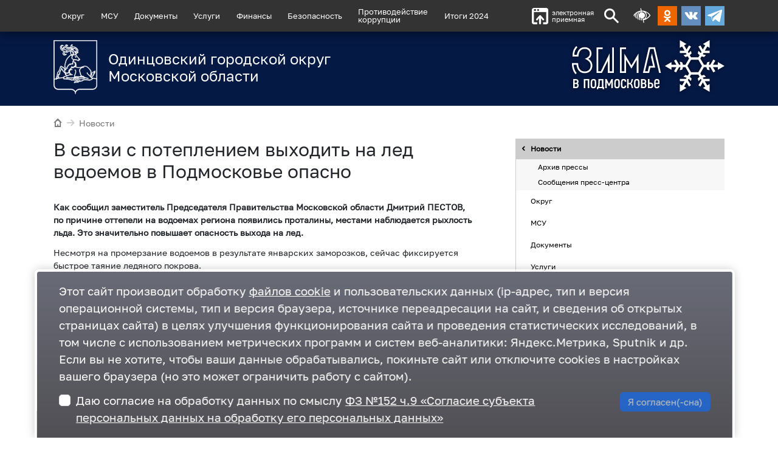

--- FILE ---
content_type: text/html; charset=utf-8
request_url: https://odin.ru/news/?id=41237
body_size: 7185
content:
<!DOCTYPE html>
<html lang="ru"><head>
<meta charset="utf-8">
<!--[if lt IE 9]><script src="http://html5shiv.googlecode.com/svn/trunk/html5.js"></script><![endif]-->
<meta http-equiv="X-UA-Compatible" content="IE=edge">
<meta name="viewport" content="width=1000,user-scalable=yes">
<link rel="preload" as="font" type="font/woff2" href="/main/css/fonts/golos/Golos-Text_Regular.woff2" crossorigin>
<title>В связи с потеплением выходить на лед водоемов в Подмосковье опасно — Одинцовский городской округ Московской области</title><meta name="description" content="Как сообщил заместитель Председателя Правительства Московской области Дмитрий ПЕСТОВ, по причине оттепели на водоемах региона появились проталины, местами наблюдается рыхлость льда. Это значительно повышает опасность выхода на лед."><meta name="keywords" content="Новости Подмосковья"><meta name="robots" content="all"><link rel="preload" href="/main/css/fonts/oinfo/style.css" as="style"><link rel="preload" href="/main/css/fonts/odinfont/style.css" as="style"><link rel="preload" href="/main/css/fonts/golos/Golos-Text_Regular.css" as="style"><link rel="preload" href="/main/css/layout.css?0919205614" as="style"><link rel="preload" href="/css/layout.css?0119210737" as="style"><link rel="preload" href="/jscript/jquery.js" as="script"><link rel="preload" href="/jscript/jquery.fancybox/jquery.fancybox.pack.js" as="script"><link rel="preload" href="/jscript/jquery.hoverIntent/jquery.hoverIntent.min.js" as="script"><link rel="preload" href="/jscript/superfish/superfish.min.js" as="script"><link rel="preload" href="/jscript/superfish/supersubs.js" as="script"><link rel="preload" href="/jscript/blind/blind.js" as="script"><link rel="preload" href="/jscript/flickity/flickity.pkgd.min.js" as="script"><link rel="preload" href="/jscript/flickity/flickity-fade.js" as="script"><link rel="preload" href="/jscript/common.js?1216175307" as="script"><link rel="preload" href="/js/main.js?1202132144" as="script"><link rel="preload" href="/jscript/promoSlider/promoSlider.js?0719114340" as="script"><link rel="stylesheet" href="/main/css/fonts/oinfo/style.css"><link rel="stylesheet" href="/main/css/fonts/odinfont/style.css"><link rel="stylesheet" href="/main/css/fonts/golos/Golos-Text_Regular.css"><link rel="stylesheet" href="/main/css/layout.css?0919205614"><link rel="stylesheet" href="/css/layout.css?0119210737">
<link rel="canonical" href="https://odin.ru/news/?id=41237"><meta property="og:url" content="https://odin.ru/news/?id=41237"><link property="og:url" href="https://odin.ru/news/?id=41237"><meta property="og:locale" content="ru_RU"><meta property="og:site_name" content="Одинцовский городской округ"><meta property="og:type" content="article"><meta property="article:published_time" content="20160201T105720+00"><meta property="article:modified_time" content="20160201T110004+00"><meta property="og:updated_time" content="20160201T110004+00"><meta property="og:title" content="В связи с потеплением выходить на лед водоемов в Подмосковье опасно"><meta name="twitter:title" content="В связи с потеплением выходить на лед водоемов в Подмосковье опасно"><meta property="og:description" content="Как сообщил заместитель Председателя Правительства Московской области Дмитрий ПЕСТОВ, по причине оттепели на водоемах региона появились проталины, местами наблюдается рыхлость льда. Это значительно повышает опасность выхода на лед."><meta name="twitter:description" content="Как сообщил заместитель Председателя Правительства Московской области Дмитрий ПЕСТОВ, по причине оттепели на водоемах региона появились проталины, местами наблюдается рыхлость льда. Это значительно повышает опасность выхода на лед."><meta property="article:tag" content="Безопасность"><link property="og:image" href="https://odin.ru/img/2016/02/ice.jpg"><meta property="og:image" itemprop="image" content="https://odin.ru/img/2016/02/ice.jpg"><meta property="og:image:secure_url" content="https://odin.ru/img/2016/02/ice.jpg"><meta name="twitter:card" content="summary_large_image"><meta name="twitter:image:src" content="https://odin.ru/img/2016/02/ice.jpg"><meta name="twitter:image" content="https://odin.ru/img/2016/02/ice.jpg">
<link rel="icon" type="image/png" href="/favicon-96x96.png" sizes="96x96" />
<link rel="icon" type="image/svg+xml" href="/favicon.svg" />
<link rel="shortcut icon" href="/favicon.ico" />
<link rel="apple-touch-icon" sizes="180x180" href="/apple-touch-icon.png" />
<link rel="manifest" href="/site.webmanifest" /></head>
<body class="frontend frontend--news frontend--news-41237" data-dadm="{mod:1}">
<!-- Верхнее закрепленное меню -->
<section class="site-title">

	<div class="header-menu" id="header-menu">
		<div class="container">
			<div class="row">
				<div class="col-12 header-menu__container">

					<nav class="dmenu"  data-dmenu='{"active":[602]}'></nav>

					<a href="https://mosreg.ru/web-reception?modal=1&omsy=261" class="header-feedback" target="_blank"><i class="odinfont-upload"></i>электронная<br>приемная</a>

					

					<a class="search-button odinfont-search" id="show-search" href="#"></a>
					<a href="#" title="Альтернативная текстовая версия сайта для слабовидящих" class="blind-trigger odinfont-blind header-blind"></a>

					<div class="social-buttons">
					
						<a class="odnoklassniki" href="https://ok.ru/odinru" target="_blank"></a>
						<a class="vk" href="https://vk.com/odin_ru" target="_blank"></a>
						<a class="telegram" href="https://t.me/odin_ru" target="_blank"></a>
					</div>

				</div>
			</div>
		</div>
	</div>

	<!-- Версия для слабовидящих -->
	<div class="blind-line hidden"></div>

	<!-- форма поиска -->
	<div class="search-form-container hidden">
		<div class="container">
			<div class="row">
				<div class="col">
					<div class="search-form">
						<form action="/main/search.asp" accept-charset="utf-8">
							<div class="d-flex btn-group btn-group--search">
								<input type="text" name="q" class="w-100 addClear search-form__input" size="20" maxlength="60" placeholder="Поиск...">
								<button type="submit" class="button search-form__submit"><i class="icon-search"></i></button>
							</div>
						</form>
					</div>
				</div>
			</div>
		</div>
	</div>
</section>

<div class="page-container">
<header class="header">
		<div class="container pb-4 pt-4 header__overlay">
			<div class="row">
				<div class="col-12 col-sm-9 col-md-8 col-lg-7">
					<a href="/" class="logo__container">
<div class="logo__pic"><img src="/img/catalog/logo/odi_gerb_chb_11-2.svg" loading="lazy" decoding="async"></div><div class="logo__naming">Одинцовский городской округ Московской области</div>
				</a>
			</div>

			<div class="d-none d-sm-block col-sm-3 col-md-4 col-lg-5">
				<a title="Зима в Подмосковье" class="branding__pic branding__pic--shadow branding__pic--winter" href="/winter/"></a>
			</div>

		</div>
	</div>
	<div class="header__background"></div>
</header>




<section class="page-wrapper">
<div class="container">


	<div class="row">
		<div class="col-12">
			<div class="breadcrumbs"><a class="tohome" href="/"><i class="odinfont-home"></i></a><a href="/news/" class="li"><span class="divider"><i class="odinfont-arrow-right"></i></span>Новости</a></div>
		</div>
	</div>


	<div class="row">

	
		<div class="col-12 col-lg-8">
    

		<main class="page-content">
<h1>В связи с потеплением выходить на лед водоемов в Подмосковье опасно</h1><div class="news-article news-content clearfix"><p><strong>Как сообщил заместитель Председателя Правительства Московской области Дмитрий ПЕСТОВ, по&nbsp;причине оттепели на&nbsp;водоемах региона появились проталины, местами наблюдается рыхлость льда. Это значительно повышает опасность выхода на&nbsp;лед.</strong></p>

<p>Несмотря на&nbsp;промерзание водоемов в&nbsp;результате январских заморозков, сейчас фиксируется быстрое таяние ледяного покрова.</p>

<p>&laquo;<em>Спасатели ежедневно патрулируют водоемы Подмосковья. Безопасность на&nbsp;водных объектах в&nbsp;регионе обеспечивает группировка спасателей общей численностью около&nbsp;700 человек. В&nbsp;их распоряжении более 100 единиц спецтехники&nbsp;&mdash;&nbsp;автомобили, квадроциклы, снегоходы и&nbsp;суда на&nbsp;водной подушке. Особое внимание спасатели уделяют обеспечению безопасности на&nbsp;ледовых переправах. Также сотрудниками спасательных подразделений активно ведется профилактическая работа&nbsp;&mdash;&nbsp;проводятся школьные уроки безопасности, встречи с&nbsp;жителями, раздается агитационная продукция</em>&raquo;,&nbsp;&mdash;&nbsp;отметил Дмитрий Пестов.</p>

<p>Напоминаем, что лед тоньше 10-15&nbsp;см не&nbsp;способен выдержать вес человека. Нельзя выходить на&nbsp;лед при&nbsp;температуре выше или&nbsp;незначительно ниже нуля&nbsp;&mdash;&nbsp;это значительно повышает вероятность несчастного случая. Также обратите внимание на&nbsp;матово-белый или&nbsp;желтоватый, темный, заснеженный или&nbsp;покрытый трещинами лед. Категорически не&nbsp;рекомендуется выходить на&nbsp;лед в&nbsp;темное время суток.</p><p>3-141-152-1</p></div><div class="news-topic-list"><a href="/main/topic.asp?id=374">Безопасность</a></div><div class="meta container-fluid px-2"><div class="row"><div class="col-md-4"><span class="date" title="13:51, 01.02.2016 (2016-02-01T13:51:00)"><i class="icon-clock"></i>1 февраля 2016</span></div><a class="col-md-4 print-version text-center" title="Распечатать" href="/news/?id=41237&amp;print=1" target="_blank"><i class="icon-print-o"></i></a><div class="col-md-4 text-end"><span class="views"><i class="icon-eye"></i><span style="white-space:nowrap">263</span></span></div></div></div><div class="subscribe-promo container-fluid mt-3 px-2"><div class="row"><div class="subscribe-promo__prompt col-md-4 text-center d-flex flex-column justify-content-center"></div><a target="_blank" rel="nofollow" class="subscribe-promo__telegram col-md-4 text-center d-flex flex-column justify-content-center" href="/tg/"></a><a target="_blank" rel="nofollow" class="subscribe-promo__yzen col-md-4 text-center d-flex flex-column justify-content-center" href="https://zen.yandex.ru/id/5db6e00a5ba2b500ad208ef5"></a></div></div><div class="news-nav container-fluid px-2"><div class="row"><a class="nav-prev col-md-4 text-center" href="?id=41235" title="Расширенная программа газификации предусматривает обеспечение газом инвестпарков и промышленных предприятий"><i class="odinfont-triangle-left-large"></i></a><a class="nav-more col-md-4 text-center" href="/news/?div_id=105"><i class="odinfont-list-thumbnailed"></i></a><a class="nav-arrow nav-next col-md-4 text-center" href="?id=41238" title="Автопополнение «Стрелки» через мобильное приложение станет доступно в 2016 г"><i class="odinfont-triangle-right-large"></i></a></div></div>
		</main>
	</div>


	
	<aside class="col-12 col-lg-4 extra"><div class="scroll2"><ul class="extra-menu"><li><a href="/news/" class="current" title="Новости администрации Одинцовского городского округа Московской области.">Новости</a><ul><li><a href="/main/offline.asp">Архив прессы</a></li><li><a href="/news/?div_id=17" title="Сообщения пресс-центра администрации Одинцовского городского округа Московской области.">Сообщения пресс-центра</a></li></ul></li><li><a href="/okrug/" title="Об Одинцовском городском округе Московской области.">Округ</a></li><li><a href="/msu/" title="Местное самоуправление">МСУ</a></li><li><a href="/news/?div_id=15#" title="Уставы округа, обращения граждан, правовые акты и т. д.">Документы</a></li><li><a href="/main/static.asp?id=1149">Услуги</a></li><li><a href="/finance/">Финансы</a></li><li><a href="/safety/">Безопасность</a></li><li><a href="/stop-corruption/">Противодействие
коррупции</a></li><li><a href="/photo/">Фотогалерея</a></li><li><a href="/contacts/">Контакты</a></li><li><a href="/results2022/" title="<b>В Одинцовском округе подводят итоги работы 2022 года по всем ключевым сферам муниципалитета. Также профильные заместители главы администрации Одинцовского округа Андрея Иванова обозначают ключевые задачи на будущий, 2023 год.</b>
Для удобства посетителей сайта Администрации все ключевые информационные сообщения по итогам отчетов заместителей главы сгруппированы по темам.">Итоги 2022</a></li><li><a href="/results2023/" title="<b>В Одинцовском городском округе с 15 по 24 ноября подведут основные итоги работы администрации за 2023 год. С отчетами по ключевым направлениям выступят первый заместитель и заместители главы муниципалитета, руководители МЦУР, МФЦ, а также профильных комитетов и управлений.</b>
Для удобства посетителей сайта Администрации все ключевые информационные сообщения по итогам отчетов заместителей главы сгруппированы по темам.">Итоги 2023</a></li><li><a href="/news/?id=79946">Итоги 2024</a></li><li><a href="/ecology/">Экология — дело каждого</a></li></ul><div class="topic-list"><ul><li><a href="/news/?id=83896">Эволюцию нейросетей и цифровую безопасность обсудили на «Уроке цифры» в Одинцовской гимназии № 14</a></li><li><a href="/news/?id=83882">Жителям Одинцовского округа разъяснили правила безопасного купания в Крещение</a></li><li><a href="/news/?id=83809">Жителям Одинцовского округа напоминают об электробезопасности и правилах экономного использования электроэнергии</a></li><li><a href="/news/?id=83793">Жителей Одинцовского округа предупреждают о необходимости соблюдать осторожность на льду</a></li><li><a href="/news/?id=83772">Совещание по вопросам безопасности в школах прошло в Одинцовском округе</a></li><li><a href="/news/?id=83650">Жителям Одинцовского округа напоминают правила безопасного поведения на водных объектах в зимнее время</a></li><li><a href="/news/?id=83472">Жителей Одинцовского округа предупреждают о новых способах обмана</a></li><li><a href="/news/?id=83467">Жителей и гостей Одинцовского округа предупреждают о важности соблюдения правил безопасности на железной дороге</a></li><li><a href="/news/?id=83460">Жителям Одинцовского округа напоминают правила безопасного поведения на водных объектах в зимнее время</a></li><li><a href="/news/?id=83273">Жителям Одинцовского округа напоминают правила безопасности у водоемов</a></li></ul><div class="show-all"><i class="icon-tag"></i><a href="/main/topic.asp?id=">облако тем</a></div></div><div class="extra-news"><h3 class="extra-news__title">Новости</h3><div class="extra-news__item"><div class="extra-news__date">18:15</div><a class="extra-news__topic" href="/news/?id=83957">Волейбольный клуб «Заречье-Одинцово» 24 января принимает на своем поле «Ленинградку» из Санкт-Петербурга</a></div><div class="extra-news__item"><div class="extra-news__date">18:12</div><a class="extra-news__topic" href="/news/?id=83956">Реконструкция водозаборного узла завершается в селе Каринское</a></div><div class="extra-news__item"><div class="extra-news__date">16:54</div><a class="extra-news__topic" href="/news/?id=83955">В Одинцовском округе завершился муниципальный этап всероссийского турнира «Кожаный мяч»</a></div><div class="extra-news__item"><div class="extra-news__date">16:52</div><a class="extra-news__topic" href="/news/?id=83954">В Одинцовском парке культуры спорта и отдыха 25 января отметят День студента</a></div><div class="extra-news__item"><div class="extra-news__date">15:54</div><a class="extra-news__topic" href="/news/?id=83952">Выставка «Атлас тибетской медицины. Древние секреты долголетия» в усадьбе Вяземы завершится 29 января</a></div><div class="extra-news__item"><div class="extra-news__date">15:38</div><a class="extra-news__topic" href="/news/?id=83951">Постановление Администрации Одинцовского городского округа Московской области от 16.01.2026 № 110</a></div><div class="extra-news__more"><i class="odinfont-list-thumbnailed"></i><a href="/news/" rel="nofollow">Все новости</a></div></div><div class="banners"><a class="banner-item banner-item--only-pic" title="Узнать с помощью бота сведения о земельном участке" href="/main/catalog-click.asp?tag=url&amp;id=77487" rel="nofollow" style="background-image:url(/img/catalog/banners/02.jpg);background-color:#fff;" target="_blank"></a><a class="banner-item banner-item--only-pic" title="Программа сохранения культурного наследия" href="/main/catalog-click.asp?tag=url&amp;id=81781" rel="nofollow" style="background-image:url(/img/catalog/banners/286x80.png);background-color:#fff;" target="_blank"></a><a class="banner-item banner-item--only-pic" title="Госслужба" href="/main/catalog-click.asp?tag=url&amp;id=81845" rel="nofollow" style="background-image:url(/img/catalog/banners/14909_064.png);background-color:#fff;" target="_blank"></a><a class="banner-item banner-item--only-pic" title="Обжалуйте решение контрольного органа" href="/main/catalog-click.asp?tag=url&amp;id=76877" rel="nofollow" style="background-image:url(/img/catalog/banners/Банер-на-ГИС-КНД.jpg);background-color:#fff;" target="_blank"></a><a class="banner-item banner-item--only-pic" title="Оценка деятельности местной власти" href="/main/catalog-click.asp?tag=url&amp;id=76616" rel="nofollow" style="background-image:url(/img/catalog/banners/fg65h86.png);background-color:#fff;"></a><a class="banner-item banner-item--only-pic" title="правление городской инфраструктурой и развитием территорий" href="/main/catalog-click.asp?tag=url&amp;id=75636" rel="nofollow" style="background-image:url(/img/catalog/banners/01.jpg);background-color:#fff;" target="_blank"></a><a class="banner-item banner-item--only-pic" title="Анонсы публичных слушаний" href="/main/catalog-click.asp?tag=url&amp;id=73891" rel="nofollow" style="background-image:url(/img/catalog/banners/Bez-imeni-1-2.jpg);background-color:#fff;" target="_blank"></a><a class="banner-item banner-item--only-pic" title="УМВД России по Одинцовскому городскому округу информирует" href="/main/catalog-click.asp?tag=url&amp;id=74356" rel="nofollow" style="background-image:url(/img/catalog/banners/Banner-3.jpg);background-color:#fff;" target="_blank"></a><a class="banner-item banner-item--only-pic" title="Портал государственных и муниципальных услуг Московской области" href="/main/catalog-click.asp?tag=url&amp;id=75635" rel="nofollow" style="background-image:url(/img/catalog/banners/IeJ_UFJN_Dqcn-X5IaYC_rBIikEoJDNI8Q.png);background-color:#fff;" target="_blank"></a><a class="banner-item banner-item--only-pic" title="Информация о текущих вакансиях в «Мострансавто»" href="/main/catalog-click.asp?tag=url&amp;id=73792" rel="nofollow" style="background-image:url(/img/catalog/banners/Б31.jpg);background-color:#fff;" target="_blank"></a><a class="banner-item banner-item--only-pic" title="Мои документы. Государственные и муниципальные услуги" href="/main/catalog-click.asp?tag=url&amp;id=69223" rel="nofollow" style="background-image:url(/img/catalog/banners/Doc_39.jpg);background-color:#fff;" target="_blank"></a><a class="banner-item banner-item--only-pic" title="ТРК Одинцово" href="/main/catalog-click.asp?tag=url&amp;id=71837" rel="nofollow" style="background-image:url(/img/catalog/banners/banner-286kh80.jpg);background-color:#fff;" target="_blank"></a><a class="banner-item banner-item--only-pic" title="Единая транспортная карта для оплаты поездок на общественном транспорте Московской области" href="/main/catalog-click.asp?tag=url&amp;id=69667" rel="nofollow" style="background-image:url(/img/catalog/banners/strelka1.jpg);background-color:#ffffff;" target="_blank"></a><a class="banner-item banner-item--default" title="Антинаркотическая комиссия Московской области" href="/main/catalog-click.asp?tag=url&amp;id=69701" rel="nofollow" style="background-image:url(/img/catalog/banners/invest-2-1.png);background-color:#ffffff;" target="_blank"><div class="media-object"><i class="odinfont-gerb-mosobl"></i></div><div class="text-object"><div class="name">Антинаркотическая комиссия Московской области</div></div></a><a class="banner-item banner-item--only-pic" title="Работа в России" href="/main/catalog-click.asp?tag=url&amp;id=69705" rel="nofollow" style="background-image:url(/img/catalog/banners/Rabota-v-Rossii286.png);background-color:#ffffff;" target="_blank"></a><a class="banner-item banner-item--only-pic" title="Главгосстройнадзор" href="/main/catalog-click.asp?tag=url&amp;id=70254" rel="nofollow" style="background-image:url(/img/catalog/banners/Foto_100.jpg);background-color:#ffffff;" target="_blank"></a><a class="banner-item banner-item--only-pic" title="Уполномоченный по правам человека" href="/main/catalog-click.asp?tag=url&amp;id=70404" rel="nofollow" style="background-image:url(/img/catalog/banners/uppc79.jpg);background-color:#ffffff;" target="_blank"></a><a class="banner-item banner-item--only-pic" title="Персональные данные дети" href="/main/catalog-click.asp?tag=url&amp;id=70812" rel="nofollow" style="background-image:url(/img/catalog/banners/Deti3_1.svg);background-color:#ffffff;" target="_blank"></a><a class="banner-item banner-item--only-pic" title="Агентство развития коммунальной инфраструктуры Московской области" href="/main/catalog-click.asp?tag=url&amp;id=71060" rel="nofollow" style="background-image:url(/img/catalog/banners/ARKI10.png);background-color:#ffffff;" target="_blank"></a><a class="banner-item banner-item--only-pic" title="Телефоны экстренных служб" href="/main/catalog-click.asp?tag=url&amp;id=72730" rel="nofollow" style="background-image:url(/img/catalog/banners/banner.png);background-color:#fff;" target="_blank"></a><a class="banner-item banner-item--default" title="Инвестиционный портал Московской области" href="/main/catalog-click.asp?tag=url&amp;id=72756" rel="nofollow" style="background-image:url(/img/catalog/banners/invpmo_1.jpg);background-color:#fff;" target="_blank"><div class="text-object"><div class="name">Инвестиционный портал Московской области</div></div></a><a class="banner-item banner-item--only-pic" title="Усыновление в Московской области" href="/main/catalog-click.asp?tag=url&amp;id=74524" rel="nofollow" style="background-image:url(/img/catalog/banners/Bez-imeni-1-2-2-3.jpg);background-color:#fff;" target="_blank"></a></div></div></aside>
	


</div>
</section>


<footer class="footer">
	<div class="container">
		<div class="row">

			<div class="col-3 col-md-1 "><a href="/" class="gerb" rel="nofollow"></a></div>

			<div class="col-9 col-md-4">
				<p>Одинцовский городской округ Московской области</p>
				<p><a href="/contacts/">143000, Московская область, г. Одинцово, ул. Маршала Жукова, д. 28</a> <a href="tel:+74951819000">+7 495 181-90-00</a></p>
				<div class="footer-socials">
					
					<a class="footer-socials__item" href="https://t.me/odin_ru" target="_blank"><i class="icon-telegram"></i><span>Telegram</span></a>
					<a class="footer-socials__item" href="https://vk.com/odin_ru" target="_blank"><i class="icon-vk"></i><span>ВКонтакте</span></a>
					<a class="footer-socials__item" href="https://ok.ru/odinru" target="_blank"><i class="icon-odnoklassniki"></i><span>Одноклассники</span></a>
				</div>
			</div>

			<div class="col-12 col-md-4 text-center text-md-start">
				<ul>
					<li><a href="/contacts/">Контакты</a></li>
					<li><a href="/amain/map.asp" class="map">Карта сайта</a></li>
					<li><a href="http://mosreg.ru" target="_blank" rel="nofollow">Правительство Московской области</a></li>
					<li><a href="http://gosuslugi.ru" target="_blank" rel="nofollow">Портал Госуслуг</a></li>
				</ul>
			</div>

			<div class="col-12 col-md-3 counters text-center text-md-start">
			<p><a href="#" class="blind-trigger">Альтернативная текстовая версия сайта для слабовидящих</a></p>


			<!-- Yandex.Metrika counter -->
			<script>
				(function (d, w, c) {
					(w[c] = w[c] || []).push(function() {
						try {
							w.yaCounter29079785 = new Ya.Metrika({
								id:29079785,
								clickmap:true,
								trackLinks:true,
								accurateTrackBounce:true
							});
						} catch(e) { }
					});

					var n = d.getElementsByTagName("script")[0],
						s = d.createElement("script"),
						f = function () { n.parentNode.insertBefore(s, n); };
					s.type = "text/javascript";
					s.async = true;
					s.src = (d.location.protocol == "https:" ? "https:" : "http:") + "//mc.yandex.ru/metrika/watch.js";

					if (w.opera == "[object Opera]") {
						d.addEventListener("DOMContentLoaded", f, false);
					} else { f(); }
				})(document, window, "yandex_metrika_callbacks");
			</script>
			<noscript><div><img src="//mc.yandex.ru/watch/29079785" alt=""/></div></noscript>
			<!-- style="position:absolute;left:-9999px" -->
			<!-- /Yandex.Metrika counter -->

				<div id="sputnik-informer" class="counter88x31">
					<script type="text/javascript">
						 (function(d, t, p) {
								 var j = d.createElement(t); j.async = true; j.type = "text/javascript";
								 j.src = ("https:" == p ? "https:" : "http:") + "//stat.sputnik.ru/cnt.js";
								 var s = d.getElementsByTagName(t)[0]; s.parentNode.insertBefore(j, s);
						 })(document, "script", document.location.protocol);
					</script>
				</div>

			</div>

		</div>
  </div>
</footer>
</div>
<script src="/jscript/jquery.js"></script><script src="/jscript/jquery.fancybox/jquery.fancybox.pack.js"></script><script src="/jscript/jquery.hoverIntent/jquery.hoverIntent.min.js"></script><script src="/jscript/superfish/superfish.min.js"></script><script src="/jscript/superfish/supersubs.js"></script><script src="/jscript/blind/blind.js"></script><script src="/jscript/flickity/flickity.pkgd.min.js"></script><script src="/jscript/flickity/flickity-fade.js"></script><script src="/jscript/common.js?1216175307"></script><script src="/js/main.js?1202132144"></script><script src="/jscript/promoSlider/promoSlider.js?0719114340"></script><script>$.sendmistake();if(typeof PromoSlider !== 'undefined') {new PromoSlider({closeButton: false,hideOnBottom: false,hideOnBottom: false,url: '/main/ps.asp?m=fz152',cookieExpireDays: 180,delayShow: 1000,cookieName: 'fz152',afterShow: function(self){var form = self.options.container.find('#fz152__form'),checkbox = self.options.container.find('#fz152__checkbox'),submit = self.options.container.find('#fz152__submit');checkbox.on('change', function(){if(checkbox.prop('checked')){submit.removeAttr('disabled');} else {submit.attr('disabled', 'disabled');}});form.on('submit', function(e){e.preventDefault();self.close();});}});}</script></body></html>

--- FILE ---
content_type: text/css
request_url: https://odin.ru/jscript/blind/blind.css
body_size: 249
content:
.blind-line{font-size:1.5em;line-height:1;letter-spacing:0;width:100%;-webkit-transition:height .25s;-o-transition:height .25s;transition:height .25s;display:-webkit-box;display:-ms-flexbox;display:flex;color:#000;background:#f7f7f7}.blind-line.show{display:block!important;height:auto}.blind-line.hidden{display:none!important;height:0}.blind-line a,.blind-line a:hover{text-decoration:none;color:inherit}html.white-and-black .blind-line{color:#fff;background:#343a40}.blind-line .row{-webkit-box-align:center;-ms-flex-align:center;align-items:center}html.white-and-black .blind__kern a,html.white-and-black .blind__size a{border-color:#fff}html.white-and-black .blind__kern a.active:after,html.white-and-black .blind__size a.active:after{background-color:#fff}.blind__contrast,.blind__kern,.blind__size,.blind__stop{margin-bottom:.5em;margin-top:.5em;color:inherit;background:inherit}.blind__contrast a{display:inline-block;padding:.2em .4em;font-weight:700;margin-right:.5em;border:1px solid #000;border-radius:4px;position:relative}.blind__contrast a.black-and-white,.blind__contrast a.black-and-white:hover{background:#fff!important;color:#000!important}.blind__contrast a.white-and-black,.blind__contrast a.white-and-black:hover{background:#000!important;color:#fff!important}.blind__contrast a.active:after{content:'';height:3px;position:absolute;bottom:0;left:0;width:100%;background-color:#000}html.white-and-black .blind__contrast a{border-color:#fff}html.white-and-black .blind__contrast a.active:after{background-color:#fff}.blind__size a{font-weight:700}.blind__size a.font_s{margin-right:.75em}.blind__size a.font_m{font-size:1.5em;margin-right:.5em}.blind__size a.font_l{font-size:2em}.blind__size a.active{position:relative}.blind__size a.active:after{content:'';height:3px;position:absolute;bottom:0;left:0;width:100%;background-color:#000}.blind__kern a{margin-right:1em;font-weight:700}.blind__kern a.active{position:relative}.blind__kern a.active:after{content:'';height:3px;position:absolute;bottom:0;left:0;width:100%;background-color:#000}.blind__stop{text-align:right}
/*# sourceMappingURL=blind.css.map */


--- FILE ---
content_type: image/svg+xml
request_url: https://odin.ru/images/branding/winter.svg
body_size: 2350
content:
<svg xmlns="http://www.w3.org/2000/svg" viewBox="0 0 2115.4 716.2"><path d="M2115.4 358.1l-92.8-53.6V342h-67.5l33.1-57.3-27.9-16.1-42.4 73.4H1898l11.7-43.7-35.9 9.6-9.1 34.1h-34.3l-50.3-87.2 17.2-29.7 34.1 9.1 26.3-26.3-43.7-11.7 10-17.3h84.8v-32.2h-66.2l33.7-58.4 32.5 18.8V0L1816 53.6l32.5 18.8-33.7 58.4-33.1-57.3-27.9 16.1 42.4 73.4-10 17.3-32-32-9.6 35.9 24.9 24.9-17.2 29.7h-100.7l-17.2-29.7 24.9-24.9-9.6-35.9-32 32-10-17.3 42.4-73.4-27.9-16.1-33.1 57.3-33.7-58.4 32.5-18.8L1495.1 0v107.2l32.5-18.8 33.7 58.4h-66.2V179h84.8l10 17.3-43.7 11.7 26.3 26.3 34.1-9.1 17.2 29.7-50.3 87.2H1539l-9.1-34.1-35.9-9.6 11.7 43.7h-19.9l-42.4-73.4-27.9 16.1 33.1 57.3h-67.5v-37.5l-92.8 53.6 92.8 53.6v-37.5h67.5l-33.1 57.3 27.9 16.1 42.4-73.4h19.9L1494 418l35.9-9.6 9.1-34.1h34.3l50.3 87.2-17.2 29.7-34.1-9.1-26.3 26.3 43.7 11.7-10 17.3h-84.8v32.2h66.2l-33.7 58.4-32.5-18.8v107.2l92.8-53.6-32.5-18.8 33.7-58.4 33.1 57.3 27.9-16.1-42.4-73.4 10-17.3 32 32 9.6-35.9-24.9-24.9 17.2-29.7h100.7l17.2 29.7-24.9 24.9 9.6 35.9 32-32 10 17.3-42.4 73.4 27.9 16.1 33.1-57.3 33.7 58.4-32.5 18.8 92.8 53.6V609l-32.5 18.8-33.7-58.4h66.2v-32.2h-84.8l-10-17.3 43.7-11.7-26.3-26.3-34.1 9.1-17.2-29.7 50.3-87.2h34.3l9.1 34.1 35.9 9.6-11.7-43.7h19.9l42.4 73.4 27.9-16.1-33.1-57.3h67.5v37.5l93-53.5zm-363.2 87.2h-100.7l-50.4-87.2 50.4-87.2h100.7l50.4 87.2-50.4 87.2zm-1484.5-148c-13.7-21.8-32.5-33.6-41.6-37.8 9.3-4.6 26-15.4 35.6-34 8.2-16.1 10.6-34.2 8.5-50.5-4.8-38.4-35.2-77.1-92.2-77.1-56.3 0-83.4 32.5-96.2 59.8-8.2 17.7-11.5 35.3-12.8 46.4H32.3c.4-7 1.2-16.8 2.9-28.2 6.7-38.6 28.9-64.4 40.8-75.8L60.4 82.8c-13.8 13-40.2 43.1-48.2 89.5-3.8 25.3-3.6 42.9-3.6 43.7l.1 11.5h82.6l.1-11.5c0-3.9 2-94.7 86.6-94.7 45.7 0 65.8 30.5 69.1 56.6 1.8 14.7-.9 30.8-10 43.9-9.9 14.4-37.4 29.1-58.7 37 22 8.1 48.4 24.5 61.1 39.4 12.5 14.7 19.8 33.4 19.8 52.4 0 48.7-28.1 83.9-82.1 83.9-17.9 0-39-3.8-56.3-18.4-20.9-17.5-32.7-47.1-35.2-88l-.7-11H.8L0 328c-.3 3.8-.6 92.6 49.8 144.4L66.5 456c-33.7-34.6-43-91.7-43.3-115.5h40.2c4.3 42 18.6 73.4 42.6 93.5 18.8 15.8 43.2 23.8 71.1 23.8 69 0 105.7-47.6 105.7-107.3-.1-18.9-5.2-37.4-15.1-53.2zm291.1 135.2h-37.1V184.6L400 432.5h-34.6V123.6H426v-23.4h-84.1V456h72.7l83.6-170.4V456h84.1V100.1h-23.5zM750.4 272l74 122.9L898.5 272v184h23.4V187.5l-97.5 161.9-97.5-161.9v245h-37.1V123.6h60.6v-23.5h-84.1V456h84.1zm336.7 109.6h67.2l-45.6-199.2-12.1 52.6 28.2 123.1h-56.4l-17 74.4h-38.1l71.1-309.3h48.8l76.2 332.8h24.1l-81.6-356.3h-86.2L983.9 456h86.2zM79.3 599.4H79c4.3-2.9 7.4-6.3 9.3-10.1 2-3.8 2.9-8.7 2.9-14.7 0-10.9-3.2-19.4-9.7-25.4-6.5-6-16.6-9.1-30.4-9.1H17.4v126.3h32.7c14.5 0 25.2-3.1 32.2-9.2 7-6.1 10.5-15.9 10.5-29.2 0-6.6-1-12.5-2.9-17.5-2-5-5.5-8.7-10.6-11.1zm-41.2-41.5h12c7.7 0 13.1 1.4 16.2 4.1 3.2 2.7 4.7 6.8 4.7 12.3 0 5.6-1.6 9.9-4.9 12.8-3.2 2.9-8.7 4.3-16.4 4.3H38.1v-33.5zm34.6 77c-.4 2.6-1.4 4.7-2.9 6.5-1.5 1.8-3.7 3.2-6.4 4.2s-6.4 1.5-11 1.5H38.1v-38.9h13.8c8.5 0 14.2 1.6 17.1 4.7 2.9 3.2 4.3 7.6 4.3 13.4.1 3.2-.1 6-.6 8.6zm92 31.5h20.2V557.9h34.2v108.5h20.2V540h-74.6zm171-91.1c-.3-5.3-1.1-10.2-2.3-14.7-1.2-4.5-3.2-8.4-5.9-11.8-2.7-3.3-6.4-5.9-10.9-7.8-4.5-1.9-10.4-2.8-17.6-2.8-9.6 0-17.2 1.9-22.8 5.6-5.6 3.8-9.7 8.9-12.1 15.3-.9 2-1.5 4.7-2.1 8.1-.5 3.3-.9 7-1.3 11.1-.3 4.1-.6 8.4-.8 12.9-.2 4.5-.3 8.9-.3 13.2 0 3.2 0 6.7.1 10.5s.2 7.5.3 11.1c.1 3.7.3 7 .6 10.1.3 3.1.8 5.6 1.3 7.7.9 3.1 2.1 6.1 3.8 9.1 1.7 3 3.9 5.6 6.7 7.8 2.7 2.2 6 4 9.9 5.4 3.8 1.4 8.4 2 13.7 2 4.1 0 8.3-.4 12.6-1.3 4.3-.9 8.3-2.5 11.9-4.9 3.7-2.4 6.8-5.7 9.4-10 2.6-4.3 4.3-9.8 5.1-16.6 1-9.7 1.5-19.4 1.5-29.2 0-4.4-.1-9.5-.3-15.1.1-5.4-.1-10.7-.5-15.7zm-19.3 39.8c-.1 3.6-.3 6.9-.5 10.1-.3 3.1-.6 5.9-.9 8.2-.3 2.3-.7 3.9-1 4.7-1.4 3.4-3.4 6.2-6.1 8.3-2.7 2.1-5.8 3.2-9.4 3.2-8.8 0-14.4-3.9-16.8-11.7-.9-2.9-1.4-7-1.5-12.4-.2-5.4-.3-10.8-.3-16.5.2-10.2.4-19.1.8-26.6.3-7.6 1-12.5 2-14.9 1.5-3.9 3.7-6.6 6.5-8.2 2.8-1.5 5.9-2.3 9.3-2.3 8.3 0 13.6 4 16 12 .5 1.5.9 3.6 1.1 6.1.3 2.5.4 5.4.5 8.7.1 3.2.2 6.6.3 10.1.1 3.5.1 7 .1 10.6.1 3.4 0 7-.1 10.6zM435.7 540h-68l-2.6 67.8c-.3 6.8-.8 12.5-1.4 17-.6 4.5-1.4 8.3-2.4 11.4-1 3.1-2.2 5.6-3.5 7.5-1.3 2-2.8 3.7-4.5 5.2l-6.9 2.3V681h18.7v-14.6h61.4V681h18.4v-32.5h-9.2V540zm-20.2 108.5h-38.4c2.4-4.3 4.1-9.7 5.1-16.2 1-6.6 1.8-14.4 2.3-23.7l2.6-50.6h28.4v90.5zm112.3-69.9L514.5 606h-.5l-13.8-27.4-18.7-38.6h-20v126.4h20.8v-82.6h.5l11.7 24.5 14.9 28.4h9.2l14.8-28.9 12.3-26.3h.5v84.9h20.7V540H547zm135-3.3c-.3-5.3-1.1-10.2-2.3-14.7-1.2-4.5-3.2-8.4-5.9-11.8-2.7-3.3-6.4-5.9-10.9-7.8-4.5-1.9-10.4-2.8-17.6-2.8-9.6 0-17.2 1.9-22.8 5.6-5.6 3.8-9.7 8.9-12.1 15.3-.9 2-1.5 4.7-2.1 8.1-.5 3.3-.9 7-1.3 11.1-.3 4.1-.6 8.4-.8 12.9-.2 4.5-.3 8.9-.3 13.2 0 3.2 0 6.7.1 10.5s.2 7.5.3 11.1c.1 3.7.3 7 .6 10.1.3 3.1.8 5.6 1.3 7.7.9 3.1 2.1 6.1 3.8 9.1 1.7 3 3.9 5.6 6.7 7.8 2.7 2.2 6 4 9.9 5.4 3.8 1.4 8.4 2 13.7 2 4.1 0 8.3-.4 12.6-1.3 4.3-.9 8.3-2.5 11.9-4.9 3.7-2.4 6.8-5.7 9.4-10 2.6-4.3 4.3-9.8 5.1-16.6 1-9.7 1.5-19.4 1.5-29.2 0-4.4-.1-9.5-.3-15.1.1-5.4-.2-10.7-.5-15.7zm-19.3 39.8c-.1 3.6-.3 6.9-.5 10.1-.3 3.1-.6 5.9-.9 8.2-.3 2.3-.7 3.9-1 4.7-1.4 3.4-3.4 6.2-6.1 8.3-2.7 2.1-5.8 3.2-9.4 3.2-8.8 0-14.4-3.9-16.8-11.7-.9-2.9-1.4-7-1.5-12.4-.2-5.4-.3-10.8-.3-16.5.2-10.2.4-19.1.8-26.6.3-7.6 1-12.5 2-14.9 1.5-3.9 3.7-6.6 6.5-8.2 2.8-1.5 5.9-2.3 9.3-2.3 8.3 0 13.6 4 16 12 .5 1.5.9 3.6 1.1 6.1.3 2.5.4 5.4.5 8.7.1 3.2.2 6.6.3 10.1.1 3.5.1 7 .1 10.6 0 3.4 0 7-.1 10.6zm58.6-47.8c1.5-3.9 3.5-6.6 6-8.1s5.4-2.3 8.8-2.3c4.6 0 8.2 1.7 10.8 5.1 2.6 3.4 3.9 8.9 3.9 16.6l21-2.8c0-11.4-2.7-20.5-8.1-27.4-5.4-6.8-14.4-10.2-27-10.2-9.5 0-17 1.9-22.5 5.6-5.5 3.8-9.4 8.9-11.8 15.3-.9 2-1.5 4.7-2 8.1-.5 3.3-.9 7-1.2 11.1-.3 4.1-.5 8.4-.6 12.9-.2 4.5-.3 8.9-.3 13.2 0 3.2 0 6.7.1 10.5s.2 7.5.3 11.1c.1 3.7.3 7 .6 10.1.3 3.1.8 5.6 1.3 7.7.9 3.1 2.1 6.1 3.7 9.1s3.8 5.6 6.5 7.8 6 4 9.8 5.4c3.8 1.4 8.4 2 13.7 2 12.6 0 21.9-3.1 27.7-9.3 5.9-6.2 9-15.1 9.3-26.7l-20.7-3.6c0 6.5-1.1 11.6-3.4 15.3-2.3 3.7-6 5.6-11.3 5.6-4.4 0-7.8-1.1-10.3-3.2-2.5-2.1-4.3-5-5.4-8.8-.9-2.9-1.4-7-1.5-12.3-.2-5.3-.3-10.8-.3-16.4.2-10.2.4-19 .8-26.4.5-7.4 1.1-12.4 2.1-15zm129.8 42c-2.6-4.4-6.8-7.3-12.4-8.7 4.4-1.4 8.1-4.1 10.9-8.3 2.8-4.2 5.1-9.3 6.8-15.5l10-36.6h-19.4l-9.7 36.3c-1 4.1-2.4 7.4-4.2 9.8-1.8 2.5-3.8 4.3-5.9 5.6-2.1 1.3-4.4 2.1-6.8 2.4-2.4.3-4.7.5-6.9.5h-8.7v-54.7h-20.2v126.1h20.2v-54.5H797c2.7 0 5.3.3 7.8.8s4.7 1.5 6.8 2.8c2 1.4 3.8 3.4 5.4 6 1.5 2.6 2.8 6 3.8 10.1l8.7 34.8h19.9l-11-40.9c-1.6-6.2-3.8-11.5-6.5-16zm104.8-34c-.3-5.3-1.1-10.2-2.3-14.7-1.2-4.5-3.2-8.4-5.9-11.8-2.7-3.3-6.4-5.9-10.9-7.8-4.5-1.9-10.4-2.8-17.6-2.8-9.6 0-17.2 1.9-22.8 5.6-5.6 3.8-9.7 8.9-12.1 15.3-.9 2-1.5 4.7-2.1 8.1-.5 3.3-.9 7-1.3 11.1-.3 4.1-.6 8.4-.8 12.9-.2 4.5-.3 8.9-.3 13.2 0 3.2 0 6.7.1 10.5s.2 7.5.3 11.1c.1 3.7.3 7 .6 10.1.3 3.1.8 5.6 1.3 7.7.9 3.1 2.1 6.1 3.8 9.1 1.7 3 3.9 5.6 6.7 7.8 2.7 2.2 6 4 9.9 5.4 3.8 1.4 8.4 2 13.7 2 4.1 0 8.3-.4 12.6-1.3 4.3-.9 8.3-2.5 11.9-4.9 3.7-2.4 6.8-5.7 9.4-10 2.6-4.3 4.3-9.8 5.1-16.6 1-9.7 1.5-19.4 1.5-29.2 0-4.4-.1-9.5-.3-15.1.1-5.4-.2-10.7-.5-15.7zm-19.3 39.8c-.1 3.6-.3 6.9-.5 10.1-.3 3.1-.6 5.9-.9 8.2-.3 2.3-.7 3.9-1 4.7-1.4 3.4-3.4 6.2-6.1 8.3-2.7 2.1-5.8 3.2-9.4 3.2-8.8 0-14.4-3.9-16.8-11.7-.9-2.9-1.4-7-1.5-12.4-.2-5.4-.3-10.8-.3-16.5.2-10.2.4-19.1.8-26.6.3-7.6 1-12.5 2-14.9 1.5-3.9 3.7-6.6 6.5-8.2 2.8-1.5 5.9-2.3 9.3-2.3 8.3 0 13.6 4 16 12 .5 1.5.9 3.6 1.1 6.1.3 2.5.4 5.4.5 8.7.1 3.2.2 6.6.3 10.1.1 3.5.1 7 .1 10.6 0 3.4-.1 7-.1 10.6zm101.1-15.7h-.3c4.3-2.9 7.4-6.3 9.3-10.1 2-3.8 2.9-8.7 2.9-14.7 0-10.9-3.2-19.4-9.7-25.4-6.5-6-16.6-9.1-30.4-9.1h-33.8v126.3h32.7c14.5 0 25.2-3.1 32.2-9.2 7-6.1 10.5-15.9 10.5-29.2 0-6.6-1-12.5-2.9-17.5s-5.4-8.7-10.5-11.1zm-41.2-41.5h12c7.7 0 13.1 1.4 16.2 4.1 3.2 2.7 4.7 6.8 4.7 12.3 0 5.6-1.6 9.9-4.9 12.8-3.2 2.9-8.7 4.3-16.4 4.3h-11.8v-33.5zm34.7 77c-.4 2.6-1.4 4.7-2.9 6.5-1.5 1.8-3.7 3.2-6.4 4.2s-6.4 1.5-11 1.5h-14.3v-38.9h13.8c8.5 0 14.2 1.6 17.1 4.7 2.9 3.2 4.3 7.6 4.3 13.4 0 3.2-.2 6-.6 8.6zm107.2-35.2c-3.1-3.5-7.3-6.3-12.8-8.4-5.5-2.1-12.6-3.2-21.5-3.2h-11V540h-21v126.3h33.2c8.2 0 14.9-.9 20.2-2.8 5.3-1.9 9.5-4.5 12.5-8 3.1-3.5 5.2-7.7 6.4-12.6 1.2-4.9 1.8-10.4 1.8-16.6 0-5.1-.6-9.9-1.7-14.5-.9-4.6-3-8.6-6.1-12.1zm-13 34.2c-.5 2.4-1.5 4.6-3.1 6.5-1.5 2-3.8 3.6-6.6 4.9-2.9 1.3-6.7 1.9-11.5 1.9h-11v-40.4h10.5c4.8 0 8.7.6 11.6 1.7 3 1.1 5.3 2.6 6.9 4.3 1.6 1.8 2.7 3.9 3.2 6.4.5 2.5.8 5 .8 7.5 0 2.4-.3 4.8-.8 7.2zm72.7-95.7c-9.5 0-17 2-22.6 5.9-5.5 3.9-9.5 9.2-11.8 15.9-.8 2.2-1.5 5-2 8.3-.5 3.3-.9 6.9-1.3 10.9-.3 3.9-.6 8.1-.6 12.4-.1 4.3-.1 8.7-.1 12.9 0 3.2 0 6.7.1 10.5s.2 7.5.4 11.1c.2 3.7.4 7 .8 10.1.3 3.1.8 5.6 1.3 7.7.7 2.9 1.8 5.8 3.4 8.7 1.6 2.9 3.8 5.5 6.5 7.8s6 4.2 9.9 5.6c3.9 1.4 8.6 2.2 14 2.2 12.2 0 21.4-2.9 27.4-8.7 6-5.8 9.4-14.1 10.1-25.1l-20.5-3.8c-.3 6-1.8 10.6-4.3 13.9-2.5 3.3-6.2 5-11.2 5-8.3 0-13.6-3.8-16-11.5-.9-2.9-1.4-7.1-1.7-12.5-.3-5.5-.4-11-.4-16.6h54.2v-31.2c0-12.3-2.8-21.9-8.4-28.9-5.5-7.1-14.6-10.6-27.2-10.6zm15.5 54.3h-33.8c.2-6 .4-11 .8-15.1.3-4.1.9-7.3 1.8-9.7 1.5-3.9 3.6-6.6 6.2-8.1 2.6-1.4 5.4-2.2 8.5-2.2 3.4 0 6.2.6 8.4 1.9 2.1 1.3 3.8 3 5 5.2 1.2 2.2 2 4.8 2.4 7.8.4 3 .6 6.1.6 9.3v10.9z" fill="#fff"/></svg>